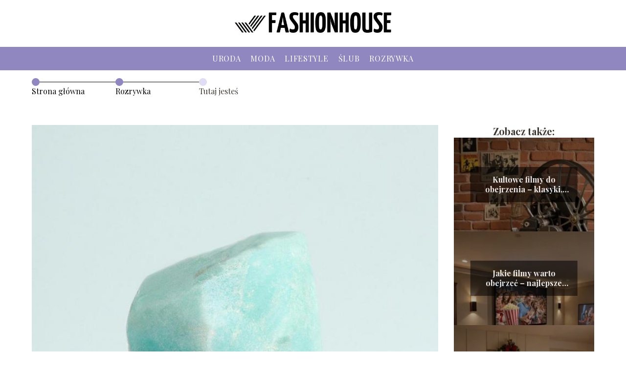

--- FILE ---
content_type: text/html; charset=UTF-8
request_url: https://fashionhouse.pl/jakie-moce-ma-amazonit/
body_size: 11102
content:
<!DOCTYPE html>
<html lang="pl-PL">
<head>
    <title>Jakie moce ma Amazonit?</title>
        <meta charset="UTF-8" />
    <meta name="viewport" content="width=device-width, initial-scale=1" />
    <meta name="description" content="Amazonit, znany również jako &#8222;kamień nadziei&#8221;, posiada wiele właściwości i zastosowań, które przyciągają uwagę zarówno miłośników kamieni szlachetnych, jak i osób zainteresowanych zdrowiem i samopoczuciem.">
    <link rel="preconnect" href="https://fonts.googleapis.com">
<link rel="preconnect" href="https://fonts.gstatic.com" crossorigin>
<link href="https://fonts.googleapis.com/css2?family=Playfair+Display:ital,wght@0,400..900;1,400..900&display=swap" rel="stylesheet">
    <style>:root{--dark-filter-image: brightness(70%);--primary-color: #B6AFD9;--secondary-color: #9087C0;--tertiary-color: #E1DDF2;--quaternary-color: #848484CC;--image-radius: 0px;--background-radius: 0px;--btn-radius: 0px;--font-size-small: 12px;--font-size-medium: 16px;--font-size-big: 20px;--font-size-XXL: 32px;--font-color-1: #FFFFFF;--font-color-2: #000000;--font-color-3: #FFFFFF;--dark-background: rgba(0, 0, 0, 0.5);--font-family: 'Playfair Display', sans-serif;}</style>    <meta name='robots' content='max-image-preview:large' />
<meta name="author" content="redakcja-fashionhouse-pl">
<meta name="article:published_time" content="2023-08-04T13:44:18+02:00">
<meta name="article:modified_time" content="2023-08-04T13:44:18+02:00">
<script type="text/javascript">
/* <![CDATA[ */
window._wpemojiSettings = {"baseUrl":"https:\/\/s.w.org\/images\/core\/emoji\/14.0.0\/72x72\/","ext":".png","svgUrl":"https:\/\/s.w.org\/images\/core\/emoji\/14.0.0\/svg\/","svgExt":".svg","source":{"concatemoji":"https:\/\/fashionhouse.pl\/wp-includes\/js\/wp-emoji-release.min.js?ver=6.4.1"}};
/*! This file is auto-generated */
!function(i,n){var o,s,e;function c(e){try{var t={supportTests:e,timestamp:(new Date).valueOf()};sessionStorage.setItem(o,JSON.stringify(t))}catch(e){}}function p(e,t,n){e.clearRect(0,0,e.canvas.width,e.canvas.height),e.fillText(t,0,0);var t=new Uint32Array(e.getImageData(0,0,e.canvas.width,e.canvas.height).data),r=(e.clearRect(0,0,e.canvas.width,e.canvas.height),e.fillText(n,0,0),new Uint32Array(e.getImageData(0,0,e.canvas.width,e.canvas.height).data));return t.every(function(e,t){return e===r[t]})}function u(e,t,n){switch(t){case"flag":return n(e,"\ud83c\udff3\ufe0f\u200d\u26a7\ufe0f","\ud83c\udff3\ufe0f\u200b\u26a7\ufe0f")?!1:!n(e,"\ud83c\uddfa\ud83c\uddf3","\ud83c\uddfa\u200b\ud83c\uddf3")&&!n(e,"\ud83c\udff4\udb40\udc67\udb40\udc62\udb40\udc65\udb40\udc6e\udb40\udc67\udb40\udc7f","\ud83c\udff4\u200b\udb40\udc67\u200b\udb40\udc62\u200b\udb40\udc65\u200b\udb40\udc6e\u200b\udb40\udc67\u200b\udb40\udc7f");case"emoji":return!n(e,"\ud83e\udef1\ud83c\udffb\u200d\ud83e\udef2\ud83c\udfff","\ud83e\udef1\ud83c\udffb\u200b\ud83e\udef2\ud83c\udfff")}return!1}function f(e,t,n){var r="undefined"!=typeof WorkerGlobalScope&&self instanceof WorkerGlobalScope?new OffscreenCanvas(300,150):i.createElement("canvas"),a=r.getContext("2d",{willReadFrequently:!0}),o=(a.textBaseline="top",a.font="600 32px Arial",{});return e.forEach(function(e){o[e]=t(a,e,n)}),o}function t(e){var t=i.createElement("script");t.src=e,t.defer=!0,i.head.appendChild(t)}"undefined"!=typeof Promise&&(o="wpEmojiSettingsSupports",s=["flag","emoji"],n.supports={everything:!0,everythingExceptFlag:!0},e=new Promise(function(e){i.addEventListener("DOMContentLoaded",e,{once:!0})}),new Promise(function(t){var n=function(){try{var e=JSON.parse(sessionStorage.getItem(o));if("object"==typeof e&&"number"==typeof e.timestamp&&(new Date).valueOf()<e.timestamp+604800&&"object"==typeof e.supportTests)return e.supportTests}catch(e){}return null}();if(!n){if("undefined"!=typeof Worker&&"undefined"!=typeof OffscreenCanvas&&"undefined"!=typeof URL&&URL.createObjectURL&&"undefined"!=typeof Blob)try{var e="postMessage("+f.toString()+"("+[JSON.stringify(s),u.toString(),p.toString()].join(",")+"));",r=new Blob([e],{type:"text/javascript"}),a=new Worker(URL.createObjectURL(r),{name:"wpTestEmojiSupports"});return void(a.onmessage=function(e){c(n=e.data),a.terminate(),t(n)})}catch(e){}c(n=f(s,u,p))}t(n)}).then(function(e){for(var t in e)n.supports[t]=e[t],n.supports.everything=n.supports.everything&&n.supports[t],"flag"!==t&&(n.supports.everythingExceptFlag=n.supports.everythingExceptFlag&&n.supports[t]);n.supports.everythingExceptFlag=n.supports.everythingExceptFlag&&!n.supports.flag,n.DOMReady=!1,n.readyCallback=function(){n.DOMReady=!0}}).then(function(){return e}).then(function(){var e;n.supports.everything||(n.readyCallback(),(e=n.source||{}).concatemoji?t(e.concatemoji):e.wpemoji&&e.twemoji&&(t(e.twemoji),t(e.wpemoji)))}))}((window,document),window._wpemojiSettings);
/* ]]> */
</script>
<style id='wp-emoji-styles-inline-css' type='text/css'>

	img.wp-smiley, img.emoji {
		display: inline !important;
		border: none !important;
		box-shadow: none !important;
		height: 1em !important;
		width: 1em !important;
		margin: 0 0.07em !important;
		vertical-align: -0.1em !important;
		background: none !important;
		padding: 0 !important;
	}
</style>
<link rel='stylesheet' id='wp-block-library-css' href='https://fashionhouse.pl/wp-includes/css/dist/block-library/style.min.css?ver=6.4.1' type='text/css' media='all' />
<style id='classic-theme-styles-inline-css' type='text/css'>
/*! This file is auto-generated */
.wp-block-button__link{color:#fff;background-color:#32373c;border-radius:9999px;box-shadow:none;text-decoration:none;padding:calc(.667em + 2px) calc(1.333em + 2px);font-size:1.125em}.wp-block-file__button{background:#32373c;color:#fff;text-decoration:none}
</style>
<style id='global-styles-inline-css' type='text/css'>
body{--wp--preset--color--black: #000000;--wp--preset--color--cyan-bluish-gray: #abb8c3;--wp--preset--color--white: #ffffff;--wp--preset--color--pale-pink: #f78da7;--wp--preset--color--vivid-red: #cf2e2e;--wp--preset--color--luminous-vivid-orange: #ff6900;--wp--preset--color--luminous-vivid-amber: #fcb900;--wp--preset--color--light-green-cyan: #7bdcb5;--wp--preset--color--vivid-green-cyan: #00d084;--wp--preset--color--pale-cyan-blue: #8ed1fc;--wp--preset--color--vivid-cyan-blue: #0693e3;--wp--preset--color--vivid-purple: #9b51e0;--wp--preset--gradient--vivid-cyan-blue-to-vivid-purple: linear-gradient(135deg,rgba(6,147,227,1) 0%,rgb(155,81,224) 100%);--wp--preset--gradient--light-green-cyan-to-vivid-green-cyan: linear-gradient(135deg,rgb(122,220,180) 0%,rgb(0,208,130) 100%);--wp--preset--gradient--luminous-vivid-amber-to-luminous-vivid-orange: linear-gradient(135deg,rgba(252,185,0,1) 0%,rgba(255,105,0,1) 100%);--wp--preset--gradient--luminous-vivid-orange-to-vivid-red: linear-gradient(135deg,rgba(255,105,0,1) 0%,rgb(207,46,46) 100%);--wp--preset--gradient--very-light-gray-to-cyan-bluish-gray: linear-gradient(135deg,rgb(238,238,238) 0%,rgb(169,184,195) 100%);--wp--preset--gradient--cool-to-warm-spectrum: linear-gradient(135deg,rgb(74,234,220) 0%,rgb(151,120,209) 20%,rgb(207,42,186) 40%,rgb(238,44,130) 60%,rgb(251,105,98) 80%,rgb(254,248,76) 100%);--wp--preset--gradient--blush-light-purple: linear-gradient(135deg,rgb(255,206,236) 0%,rgb(152,150,240) 100%);--wp--preset--gradient--blush-bordeaux: linear-gradient(135deg,rgb(254,205,165) 0%,rgb(254,45,45) 50%,rgb(107,0,62) 100%);--wp--preset--gradient--luminous-dusk: linear-gradient(135deg,rgb(255,203,112) 0%,rgb(199,81,192) 50%,rgb(65,88,208) 100%);--wp--preset--gradient--pale-ocean: linear-gradient(135deg,rgb(255,245,203) 0%,rgb(182,227,212) 50%,rgb(51,167,181) 100%);--wp--preset--gradient--electric-grass: linear-gradient(135deg,rgb(202,248,128) 0%,rgb(113,206,126) 100%);--wp--preset--gradient--midnight: linear-gradient(135deg,rgb(2,3,129) 0%,rgb(40,116,252) 100%);--wp--preset--font-size--small: 13px;--wp--preset--font-size--medium: 20px;--wp--preset--font-size--large: 36px;--wp--preset--font-size--x-large: 42px;--wp--preset--spacing--20: 0.44rem;--wp--preset--spacing--30: 0.67rem;--wp--preset--spacing--40: 1rem;--wp--preset--spacing--50: 1.5rem;--wp--preset--spacing--60: 2.25rem;--wp--preset--spacing--70: 3.38rem;--wp--preset--spacing--80: 5.06rem;--wp--preset--shadow--natural: 6px 6px 9px rgba(0, 0, 0, 0.2);--wp--preset--shadow--deep: 12px 12px 50px rgba(0, 0, 0, 0.4);--wp--preset--shadow--sharp: 6px 6px 0px rgba(0, 0, 0, 0.2);--wp--preset--shadow--outlined: 6px 6px 0px -3px rgba(255, 255, 255, 1), 6px 6px rgba(0, 0, 0, 1);--wp--preset--shadow--crisp: 6px 6px 0px rgba(0, 0, 0, 1);}:where(.is-layout-flex){gap: 0.5em;}:where(.is-layout-grid){gap: 0.5em;}body .is-layout-flow > .alignleft{float: left;margin-inline-start: 0;margin-inline-end: 2em;}body .is-layout-flow > .alignright{float: right;margin-inline-start: 2em;margin-inline-end: 0;}body .is-layout-flow > .aligncenter{margin-left: auto !important;margin-right: auto !important;}body .is-layout-constrained > .alignleft{float: left;margin-inline-start: 0;margin-inline-end: 2em;}body .is-layout-constrained > .alignright{float: right;margin-inline-start: 2em;margin-inline-end: 0;}body .is-layout-constrained > .aligncenter{margin-left: auto !important;margin-right: auto !important;}body .is-layout-constrained > :where(:not(.alignleft):not(.alignright):not(.alignfull)){max-width: var(--wp--style--global--content-size);margin-left: auto !important;margin-right: auto !important;}body .is-layout-constrained > .alignwide{max-width: var(--wp--style--global--wide-size);}body .is-layout-flex{display: flex;}body .is-layout-flex{flex-wrap: wrap;align-items: center;}body .is-layout-flex > *{margin: 0;}body .is-layout-grid{display: grid;}body .is-layout-grid > *{margin: 0;}:where(.wp-block-columns.is-layout-flex){gap: 2em;}:where(.wp-block-columns.is-layout-grid){gap: 2em;}:where(.wp-block-post-template.is-layout-flex){gap: 1.25em;}:where(.wp-block-post-template.is-layout-grid){gap: 1.25em;}.has-black-color{color: var(--wp--preset--color--black) !important;}.has-cyan-bluish-gray-color{color: var(--wp--preset--color--cyan-bluish-gray) !important;}.has-white-color{color: var(--wp--preset--color--white) !important;}.has-pale-pink-color{color: var(--wp--preset--color--pale-pink) !important;}.has-vivid-red-color{color: var(--wp--preset--color--vivid-red) !important;}.has-luminous-vivid-orange-color{color: var(--wp--preset--color--luminous-vivid-orange) !important;}.has-luminous-vivid-amber-color{color: var(--wp--preset--color--luminous-vivid-amber) !important;}.has-light-green-cyan-color{color: var(--wp--preset--color--light-green-cyan) !important;}.has-vivid-green-cyan-color{color: var(--wp--preset--color--vivid-green-cyan) !important;}.has-pale-cyan-blue-color{color: var(--wp--preset--color--pale-cyan-blue) !important;}.has-vivid-cyan-blue-color{color: var(--wp--preset--color--vivid-cyan-blue) !important;}.has-vivid-purple-color{color: var(--wp--preset--color--vivid-purple) !important;}.has-black-background-color{background-color: var(--wp--preset--color--black) !important;}.has-cyan-bluish-gray-background-color{background-color: var(--wp--preset--color--cyan-bluish-gray) !important;}.has-white-background-color{background-color: var(--wp--preset--color--white) !important;}.has-pale-pink-background-color{background-color: var(--wp--preset--color--pale-pink) !important;}.has-vivid-red-background-color{background-color: var(--wp--preset--color--vivid-red) !important;}.has-luminous-vivid-orange-background-color{background-color: var(--wp--preset--color--luminous-vivid-orange) !important;}.has-luminous-vivid-amber-background-color{background-color: var(--wp--preset--color--luminous-vivid-amber) !important;}.has-light-green-cyan-background-color{background-color: var(--wp--preset--color--light-green-cyan) !important;}.has-vivid-green-cyan-background-color{background-color: var(--wp--preset--color--vivid-green-cyan) !important;}.has-pale-cyan-blue-background-color{background-color: var(--wp--preset--color--pale-cyan-blue) !important;}.has-vivid-cyan-blue-background-color{background-color: var(--wp--preset--color--vivid-cyan-blue) !important;}.has-vivid-purple-background-color{background-color: var(--wp--preset--color--vivid-purple) !important;}.has-black-border-color{border-color: var(--wp--preset--color--black) !important;}.has-cyan-bluish-gray-border-color{border-color: var(--wp--preset--color--cyan-bluish-gray) !important;}.has-white-border-color{border-color: var(--wp--preset--color--white) !important;}.has-pale-pink-border-color{border-color: var(--wp--preset--color--pale-pink) !important;}.has-vivid-red-border-color{border-color: var(--wp--preset--color--vivid-red) !important;}.has-luminous-vivid-orange-border-color{border-color: var(--wp--preset--color--luminous-vivid-orange) !important;}.has-luminous-vivid-amber-border-color{border-color: var(--wp--preset--color--luminous-vivid-amber) !important;}.has-light-green-cyan-border-color{border-color: var(--wp--preset--color--light-green-cyan) !important;}.has-vivid-green-cyan-border-color{border-color: var(--wp--preset--color--vivid-green-cyan) !important;}.has-pale-cyan-blue-border-color{border-color: var(--wp--preset--color--pale-cyan-blue) !important;}.has-vivid-cyan-blue-border-color{border-color: var(--wp--preset--color--vivid-cyan-blue) !important;}.has-vivid-purple-border-color{border-color: var(--wp--preset--color--vivid-purple) !important;}.has-vivid-cyan-blue-to-vivid-purple-gradient-background{background: var(--wp--preset--gradient--vivid-cyan-blue-to-vivid-purple) !important;}.has-light-green-cyan-to-vivid-green-cyan-gradient-background{background: var(--wp--preset--gradient--light-green-cyan-to-vivid-green-cyan) !important;}.has-luminous-vivid-amber-to-luminous-vivid-orange-gradient-background{background: var(--wp--preset--gradient--luminous-vivid-amber-to-luminous-vivid-orange) !important;}.has-luminous-vivid-orange-to-vivid-red-gradient-background{background: var(--wp--preset--gradient--luminous-vivid-orange-to-vivid-red) !important;}.has-very-light-gray-to-cyan-bluish-gray-gradient-background{background: var(--wp--preset--gradient--very-light-gray-to-cyan-bluish-gray) !important;}.has-cool-to-warm-spectrum-gradient-background{background: var(--wp--preset--gradient--cool-to-warm-spectrum) !important;}.has-blush-light-purple-gradient-background{background: var(--wp--preset--gradient--blush-light-purple) !important;}.has-blush-bordeaux-gradient-background{background: var(--wp--preset--gradient--blush-bordeaux) !important;}.has-luminous-dusk-gradient-background{background: var(--wp--preset--gradient--luminous-dusk) !important;}.has-pale-ocean-gradient-background{background: var(--wp--preset--gradient--pale-ocean) !important;}.has-electric-grass-gradient-background{background: var(--wp--preset--gradient--electric-grass) !important;}.has-midnight-gradient-background{background: var(--wp--preset--gradient--midnight) !important;}.has-small-font-size{font-size: var(--wp--preset--font-size--small) !important;}.has-medium-font-size{font-size: var(--wp--preset--font-size--medium) !important;}.has-large-font-size{font-size: var(--wp--preset--font-size--large) !important;}.has-x-large-font-size{font-size: var(--wp--preset--font-size--x-large) !important;}
.wp-block-navigation a:where(:not(.wp-element-button)){color: inherit;}
:where(.wp-block-post-template.is-layout-flex){gap: 1.25em;}:where(.wp-block-post-template.is-layout-grid){gap: 1.25em;}
:where(.wp-block-columns.is-layout-flex){gap: 2em;}:where(.wp-block-columns.is-layout-grid){gap: 2em;}
.wp-block-pullquote{font-size: 1.5em;line-height: 1.6;}
</style>
<link rel='stylesheet' id='tp_theme_maker_style-css' href='https://fashionhouse.pl/wp-content/themes/tp-wordpress-theme/assets/css/styles.css?ver=6.4.1' type='text/css' media='all' />
<script type="text/javascript" src="https://fashionhouse.pl/wp-content/themes/tp-wordpress-theme/assets/js/scripts.js?ver=0.1.1" id="tp_theme_maker_style-js"></script>
<link rel="https://api.w.org/" href="https://fashionhouse.pl/wp-json/" /><link rel="alternate" type="application/json" href="https://fashionhouse.pl/wp-json/wp/v2/posts/1107" /><link rel="EditURI" type="application/rsd+xml" title="RSD" href="https://fashionhouse.pl/xmlrpc.php?rsd" />
<meta name="generator" content="WordPress 6.4.1" />
<link rel="canonical" href="https://fashionhouse.pl/jakie-moce-ma-amazonit/" />
<link rel='shortlink' href='https://fashionhouse.pl/?p=1107' />
<link rel="alternate" type="application/json+oembed" href="https://fashionhouse.pl/wp-json/oembed/1.0/embed?url=https%3A%2F%2Ffashionhouse.pl%2Fjakie-moce-ma-amazonit%2F" />
<link rel="alternate" type="text/xml+oembed" href="https://fashionhouse.pl/wp-json/oembed/1.0/embed?url=https%3A%2F%2Ffashionhouse.pl%2Fjakie-moce-ma-amazonit%2F&#038;format=xml" />
<link rel="icon" href="https://fashionhouse.pl/wp-content/uploads/2022/04/cropped-logo-fashion-2-32x32.png" sizes="32x32" />
<link rel="icon" href="https://fashionhouse.pl/wp-content/uploads/2022/04/cropped-logo-fashion-2-192x192.png" sizes="192x192" />
<link rel="apple-touch-icon" href="https://fashionhouse.pl/wp-content/uploads/2022/04/cropped-logo-fashion-2-180x180.png" />
<meta name="msapplication-TileImage" content="https://fashionhouse.pl/wp-content/uploads/2022/04/cropped-logo-fashion-2-270x270.png" />
</head>
<body>

<div data-ad-ignore="true" class="header2">

    <a class="header2__logo" href="https://fashionhouse.pl">
        <img  src="https://fashionhouse.pl/wp-content/uploads/2022/04/grafiki-dla-praktykantow_Obszar-roboczy-12.png" data-src="https://fashionhouse.pl/wp-content/uploads/2022/04/grafiki-dla-praktykantow_Obszar-roboczy-12.png" alt="Logo fashionhouse.pl">
    </a>

    <div class="menu-nav hidden">
        <svg class="menu-button arrow-down">
            <use xlink:href="https://fashionhouse.pl/wp-content/themes/tp-wordpress-theme/assets/img/sprite.svg#icon-chevron-small-right"></use>
        </svg>

        <ul class="menu-nav-list hidden"><li id="menu-item-26" class="menu-item menu-item-type-taxonomy menu-item-object-category menu-item-26 header2__menu--el"><a href="https://fashionhouse.pl/category/uroda/">Uroda</a></li>
<li id="menu-item-27" class="menu-item menu-item-type-taxonomy menu-item-object-category menu-item-27 header2__menu--el"><a href="https://fashionhouse.pl/category/moda/">Moda</a></li>
<li id="menu-item-28" class="menu-item menu-item-type-taxonomy menu-item-object-category menu-item-28 header2__menu--el"><a href="https://fashionhouse.pl/category/lifestyle/">Lifestyle</a></li>
<li id="menu-item-104" class="menu-item menu-item-type-taxonomy menu-item-object-category menu-item-104 header2__menu--el"><a href="https://fashionhouse.pl/category/slub/">Ślub</a></li>
<li id="menu-item-108" class="menu-item menu-item-type-taxonomy menu-item-object-category current-post-ancestor current-menu-parent current-post-parent menu-item-108 header2__menu--el"><a href="https://fashionhouse.pl/category/rozrywka/">Rozrywka</a></li>
</ul>    </div>
    <div class="header2__menu styleA"><ul class="header2__menu--list"><li class="menu-item menu-item-type-taxonomy menu-item-object-category menu-item-26 header2__menu--el"><a href="https://fashionhouse.pl/category/uroda/">Uroda</a></li>
<li class="menu-item menu-item-type-taxonomy menu-item-object-category menu-item-27 header2__menu--el"><a href="https://fashionhouse.pl/category/moda/">Moda</a></li>
<li class="menu-item menu-item-type-taxonomy menu-item-object-category menu-item-28 header2__menu--el"><a href="https://fashionhouse.pl/category/lifestyle/">Lifestyle</a></li>
<li class="menu-item menu-item-type-taxonomy menu-item-object-category menu-item-104 header2__menu--el"><a href="https://fashionhouse.pl/category/slub/">Ślub</a></li>
<li class="menu-item menu-item-type-taxonomy menu-item-object-category current-post-ancestor current-menu-parent current-post-parent menu-item-108 header2__menu--el"><a href="https://fashionhouse.pl/category/rozrywka/">Rozrywka</a></li>
</ul></div>
</div>
        <div style="width: 90%;max-width: 1150px;margin: auto; z-index: 1; padding-right: 20%">
            <section style="line-height: 1.5" class="article-a2__dots">
                <div class="article-a2__dots--dot">
                    <span class="article-a2__dots--title"><a
                                href="https://fashionhouse.pl">Strona główna</a></span>
                </div>
                <div class="article-a2__dots--dot">
                <span class="article-a2__dots--title"><a
                            href="https://fashionhouse.pl/category/rozrywka/">Rozrywka</a> </span>
                </div>
                <div class="article-a2__dots--dot">
                    <span class="article-a2__dots--title">Tutaj jesteś</span>
                </div>
            </section>
        </div>
	<main class="main-a4">


    <section class="article-a4 component">
        <div class="header-a4 component">
            <div class="header-a4__image-wrapper">
                <div class="header-a4__container-TU">
                <h1 class="header-a4__title-TU">Jakie moce ma Amazonit?</h1>
                <span class="header-a4__category-TU">Rozrywka</span>
            </div>
            <picture class="header-a4__image">
                 <source media="(max-width: 799px)"
                         srcset="https://fashionhouse.pl/wp-content/uploads/2023/08/Jakie-moce-ma-Amazonit.jpg"/>
                 <source media="(min-width: 800px)"
                         srcset="https://fashionhouse.pl/wp-content/uploads/2023/08/Jakie-moce-ma-Amazonit.jpg"/>
            <img class="header-a4__image lazy-img square-a4"
                 src="https://fashionhouse.pl/wp-content/uploads/2023/08/Jakie-moce-ma-Amazonit-150x150.jpg"
                 data-src="https://fashionhouse.pl/wp-content/uploads/2023/08/Jakie-moce-ma-Amazonit.jpg"
                 alt="Jakie moce ma Amazonit?">
             </picture>
        </div>

            <div class="icon header-a4"></div>
        </div>
        <article id="article" class="article-a4__text">
            <div class="articleDate">
                <span class="header-a4__date">Data publikacji: 2023-08-04</span>
	                        </div>

            <p>Amazonit, znany również jako &#8222;kamień nadziei&#8221;, posiada wiele właściwości i zastosowań, które przyciągają uwagę zarówno miłośników kamieni szlachetnych, jak i osób zainteresowanych zdrowiem i samopoczuciem. Czy ta piękna zieleń ma również magiczne moce? Jak wpływa na komunikację i wyrażanie emocji? Jakie korzyści przynosi noszenie biżuterii z Amazonitu? Czy może przynieść pomyślność i szczęście? Odpowiedzi na te pytania oraz informacje o ochronnych właściwościach Amazonitu i jego wpływie na równowagę energetyczną ciała znajdziesz w poniższym artykule.
</p>
<h2>Jakie są właściwości i zastosowania Amazonitu?</h2>
<p><a href="https://fashionhouse.pl/amazonit-wlasciwosci-odkryj-moc-i-urok-tego-niezwyklego-kamienia/">Amazonit</a> jest minerałem należącym do grupy mikroklinu, a jego nazwa pochodzi od rzeki Amazonka. Jest on znany ze swojego charakterystycznego koloru, który waha się od bladego zieleni do intensywnego niebieskiego. Właściwości tego kamienia są szeroko doceniane, zarówno ze względu na jego estetykę, jak i na jego pozytywny wpływ na zdrowie i samopoczucie.</p>
<p>Amazonit jest uważany za kamień harmonii i równowagi. Pomaga wzmocnić więzi emocjonalne, zarówno w związkach międzyludzkich, jak i w relacjach z samym sobą. Jest często używany jako talizman ochronny, który chroni przed negatywną energią i wpływami zewnętrznymi.</p>
<p>Jest to kamień, który wpływa na komunikację i wyrażanie emocji. Pomaga rozwiązywać konflikty i tworzyć harmonię w relacjach. Może być również pomocny w radzeniu sobie z trudnymi emocjami, takimi jak strach, złość czy smutek.</p>
<p>Amazonit ma wiele zastosowań w biżuterii, ponieważ jest piękny i atrakcyjny wizualnie. Noszenie biżuterii z Amazonitu może nie tylko podkreślić nasz styl, ale także przynieść korzyści energetyczne. Kamień ten ma reputację przynoszenia pomyślności i szczęścia, dlatego często jest wybierany jako amulet lub talizman.</p>
<p>Jest to również kamień, który ma pozytywny wpływ na zdrowie i samopoczucie. Amazonit jest uważany za kamień relaksacji i łagodzenia stresu. Pomaga wyciszyć umysł i odprężyć ciało, co może przynieść ulgę w przypadku problemów z bezsennością, napięciem czy nadmiernym stresem.</p>
<h2>Czy Amazonit posiada jakieś magiczne moce?</h2>
<p>Amazonit od wieków był uważany za kamień o magicznych mocach. Wierzono, że ma on zdolność przyciągania pomyślności i szczęścia. Był również używany jako talizman ochronny, który chronił przed negatywną energią i wpływami zewnętrznymi.</p>
<p>W mitologii indiańskiej Amazonit był uważany za kamień wizji. Wierzono, że podczas medytacji z Amazonitem można uzyskać wgląd w przyszłość i otrzymać odpowiedzi na pytania dotyczące życia i duchowości. Kamień ten miał również moc przyciągania obfitości i bogactwa.</p>
<p>Chociaż nie ma naukowych dowodów na istnienie magicznych mocy Amazonitu, wiele osób nadal wierzy w jego pozytywny wpływ na życie i zdrowie. Niezależnie od tego, czy wierzysz w magiczne właściwości kamieni, czy nie, noszenie biżuterii z Amazonitu może być pięknym sposobem na wyrażenie swojego stylu i podkreślenie swojej osobowości.</p>
<h2>Jak wpływa Amazonit na zdrowie i samopoczucie?</h2>
<p>Amazonit ma wiele pozytywnych właściwości zdrowotnych i może mieć korzystny wpływ na samopoczucie. Jest uważany za kamień relaksacji i łagodzenia stresu. Noszenie biżuterii z Amazonitu może pomóc wyciszyć umysł i odprężyć ciało, co może przynieść ulgę w przypadku problemów z bezsennością, napięciem czy nadmiernym stresem.</p>
<p>Wierzono również, że Amazonit ma pozytywny wpływ na układ nerwowy i przyspiesza procesy regeneracji organizmu. Jest często stosowany jako pomoc w radzeniu sobie z bólami głowy i migreną. Może również pomóc wzmocnić system odpornościowy i poprawić ogólną kondycję organizmu.</p>
<p>Kamień ten jest również znany z tego, że wpływa na równowagę energetyczną ciała. Wierzono, że Amazonit pomaga wyrównać przepływ energii w ciele i zharmonizować wszystkie jego układy. Może to przynieść ulgę w przypadku problemów z energetycznym równowagą i wspomóc procesy leczenia.</p>
<h2>Czy Amazonit pomaga w komunikacji i wyrażaniu emocji?</h2>
<p>Tak, Amazonit jest kamieniem, który wpływa na komunikację i wyrażanie emocji. Pomaga wzmocnić zdolności komunikacyjne i wyrażać swoje uczucia w sposób jasny i zrozumiały. Jest szczególnie pomocny w rozwiązywaniu konfliktów i tworzeniu harmonii w relacjach.</p>
<p>Amazonit może również pomóc w radzeniu sobie z trudnymi emocjami, takimi jak strach, złość czy smutek. Wpływa na równowagę emocjonalną i pomaga utrzymać spokój w trudnych sytuacjach. Jest często używany jako kamień, który wspiera procesy terapeutyczne i pomaga w zdrowym wyrażaniu emocji.</p>
<p>Noszenie biżuterii z Amazonitu może być pięknym sposobem na wyrażenie swojej osobowości i podkreślenie swojego stylu. Kamień ten jest nie tylko estetyczny, ale również ma wiele pozytywnych wpływów na zdrowie i samopoczucie. Dlatego warto rozważyć noszenie biżuterii z Amazonitu jako formę wsparcia dla swojej równowagi emocjonalnej i komunikacyjnej.</p>
<h2>Jakie są korzyści z noszenia biżuterii z Amazonitu?</h2>
<ul>
<li>Podkreślenie stylu i osobowości</li>
<li>Przyciąganie pomyślności i szczęścia</li>
<li>Wzmocnienie zdolności komunikacyjnych</li>
<li>Wyrażenie emocji w sposób jasny i zrozumiały</li>
<li>Ochrona przed negatywną energią i wpływami zewnętrznymi</li>
<li>Relaksacja i łagodzenie stresu</li>
<li>Wsparcie w radzeniu sobie z trudnymi emocjami</li>
<li>Wzmacnianie układu odpornościowego</li>
<li>Przyspieszanie procesów regeneracji organizmu</li>
<li>Wpływ na równowagę energetyczną ciała</li>
</ul>
<p>Noszenie biżuterii z Amazonitu może być nie tylko piękne, ale również korzystne dla zdrowia i samopoczucia. Kamień ten ma wiele pozytywnych właściwości i może przynieść wiele korzyści, zarówno na poziomie fizycznym, jak i emocjonalnym.</p>
<h2>Czy Amazonit może przynieść pomyślność i szczęście?</h2>
<p>Amazonit od wieków był uważany za kamień przynoszący pomyślność i szczęście. Wierzono, że noszenie biżuterii z Amazonitu przyciąga obfitość i bogactwo. Kamień ten miał również moc chronienia przed negatywną energią i wpływami zewnętrznymi.</p>
<p>Choć nie ma naukowych dowodów na istnienie magicznych mocy Amazonitu, wiele osób nadal wierzy w jego pozytywny wpływ na życie i zdrowie. Noszenie biżuterii z Amazonitu może być pięknym sposobem na wyrażenie swojego stylu i podkreślenie swojej osobowości, a jednocześnie przynieść korzyści energetyczne.</p>
<p>Kamień ten jest uważany za kamień harmonii i równowagi. Pomaga wzmocnić więzi emocjonalne, zarówno w związkach międzyludzkich, jak i w relacjach z samym sobą. Noszenie biżuterii z Amazonitu może wspierać procesy terapeutyczne i pomagać w zdrowym wyrażaniu emocji.</p>
<h2>Jakie są właściwości ochronne Amazonitu?</h2>
<p>Amazonit jest często używany jako talizman ochronny, który chroni przed negatywną energią i wpływami zewnętrznymi. Kamień ten ma reputację jako kamień ochronny, który zapewnia bezpieczeństwo i stabilność.</p>
<p>Wierzono, że Amazonit tworzy tarczę energii wokół osoby, która nosi biżuterię z tym kamieniem. Ta tarcza ochronna ma za zadanie blokować negatywną energię i chronić przed niepożądanymi wpływami. Jest to szczególnie ważne w przypadku osób, które są wrażliwe na energię innych ludzi lub otoczenia.</p>
<p>Amazonit może również pomóc w oczyszczaniu energii w pomieszczeniach. Może być umieszczany w strategicznych miejscach, aby wspomóc proces oczyszczania i stworzyć harmonijną atmosferę. Jest to szczególnie ważne w przypadku mieszkań, w których występuje dużo napięcia lub konfliktów.</p>
<h2>Czy Amazonit wpływa na równowagę energetyczną ciała?</h2>
<p>Tak, Amazonit jest kamieniem, który wpływa na równowagę energetyczną ciała. Wierzono, że noszenie biżuterii z Amazonitu pomaga wyrównać przepływ energii w ciele i zharmonizować wszystkie jego układy.</p>
<p>Kamień ten wspomaga odbudowę i oczyszczanie energetyczne. Pomaga w usuwaniu blokad energetycznych i przywracaniu zdrowego przepływu energii. Jest to szczególnie ważne dla osób, które odczuwają brak równowagi energetycznej lub mają problemy z energią w ciele.</p>
<p>Noszenie biżuterii z Amazonitu może wspierać procesy terapeutyczne i pomagać w utrzymaniu zdrowej równowagi energetycznej. Kamień ten ma również pozytywny wpływ na zdrowie i samopoczucie, dlatego warto rozważyć noszenie biżuterii z Amazonitu jako formę wsparcia dla swojego zdrowia energetycznego.</p>
<h2>FAQ – pytania i odpowiedzi</h2>
<h3>Jakie moce ma Amazonit?</h3>
<p>Amazonit pomaga wzmocnić intuicję, zwiększyć pewność siebie i promować spokój i harmonię w życiu.</p>
<h3>Jakie są korzyści z noszenia Amazonitu?</h3>
<p>Noszenie Amazonitu może pomóc w komunikacji, radzeniu sobie ze stresem i wzmacnianiu zdolności wyrażania emocji.</p>
<h3>Jakie są właściwości uzdrawiające Amazonitu?</h3>
<p>Amazonit wspomaga zdrowie serca, równoważy energię w organizmie i pomaga w leczeniu problemów z gardłem i tarczycą.</p>
        </article>
        <div class="icon main-a4"></div>
    </section>
    <aside class="sidebar-a4 component">
        <span class="icon sidebar-a4"></span>
        <p class="sidebar-a4__title">Zobacz także:</p>
            <div class="sidebar-a2__slide">
            <span class="sidebar-a2__image-wrapper">
                <a href="https://fashionhouse.pl/kultowe-filmy-do-obejrzenia-klasyki-ktore-trzeba-znac/">
                     <picture>
                         <source media="(max-width: 799px)"
                                 srcset="https://images.fashionhouse.pl/2024/11/e562e9b6-e350-47cf-b434-5b08c62f847f-150x150.webp"/>
                        <source media="(min-width: 800px)"
                                srcset="https://images.fashionhouse.pl/2024/11/e562e9b6-e350-47cf-b434-5b08c62f847f-300x300.webp"/>
                    <img class="sidebar-a2__image lazy-img square-sidebar-a2"
                         src=""
                         data-src="https://images.fashionhouse.pl/2024/11/e562e9b6-e350-47cf-b434-5b08c62f847f-300x300.webp"
                         alt="">
                    </picture>
                </a>

            </span>
        <p class="sidebar-a2__slide--title"><a title="Kultowe filmy do obejrzenia – klasyki, które trzeba znać" class="text-one-line" href="https://fashionhouse.pl/kultowe-filmy-do-obejrzenia-klasyki-ktore-trzeba-znac/">Kultowe filmy do obejrzenia – klasyki, które trzeba znać</a></p>
    </div>

    <div class="sidebar-a2__slide">
            <span class="sidebar-a2__image-wrapper">
                <a href="https://fashionhouse.pl/jakie-filmy-warto-obejrzec-najlepsze-produkcje-ktore-zachwyca-kazdego/">
                     <picture>
                         <source media="(max-width: 799px)"
                                 srcset="https://images.fashionhouse.pl/2024/11/65541cf3-5070-4e3c-957f-b451915f1036-150x150.webp"/>
                        <source media="(min-width: 800px)"
                                srcset="https://images.fashionhouse.pl/2024/11/65541cf3-5070-4e3c-957f-b451915f1036-300x300.webp"/>
                    <img class="sidebar-a2__image lazy-img square-sidebar-a2"
                         src=""
                         data-src="https://images.fashionhouse.pl/2024/11/65541cf3-5070-4e3c-957f-b451915f1036-300x300.webp"
                         alt="">
                    </picture>
                </a>

            </span>
        <p class="sidebar-a2__slide--title"><a title="Jakie filmy warto obejrzeć – najlepsze produkcje, które zachwycą każdego" class="text-one-line" href="https://fashionhouse.pl/jakie-filmy-warto-obejrzec-najlepsze-produkcje-ktore-zachwyca-kazdego/">Jakie filmy warto obejrzeć – najlepsze produkcje, które zachwycą każdego</a></p>
    </div>

    <div class="sidebar-a2__slide">
            <span class="sidebar-a2__image-wrapper">
                <a href="https://fashionhouse.pl/swiateczne-filmy-dla-calej-rodziny-najlepsze-produkcje-na-zimowy-wieczor/">
                     <picture>
                         <source media="(max-width: 799px)"
                                 srcset="https://images.fashionhouse.pl/2024/11/b6e6b49b-273c-4357-bea3-d64bcddb54db-150x150.webp"/>
                        <source media="(min-width: 800px)"
                                srcset="https://images.fashionhouse.pl/2024/11/b6e6b49b-273c-4357-bea3-d64bcddb54db-300x300.webp"/>
                    <img class="sidebar-a2__image lazy-img square-sidebar-a2"
                         src=""
                         data-src="https://images.fashionhouse.pl/2024/11/b6e6b49b-273c-4357-bea3-d64bcddb54db-300x300.webp"
                         alt="">
                    </picture>
                </a>

            </span>
        <p class="sidebar-a2__slide--title"><a title="Świąteczne filmy dla całej rodziny – najlepsze produkcje na zimowy wieczór" class="text-one-line" href="https://fashionhouse.pl/swiateczne-filmy-dla-calej-rodziny-najlepsze-produkcje-na-zimowy-wieczor/">Świąteczne filmy dla całej rodziny – najlepsze produkcje na zimowy wieczór</a></p>
    </div>

    <div class="sidebar-a2__slide">
            <span class="sidebar-a2__image-wrapper">
                <a href="https://fashionhouse.pl/najlepsze-seriale-kryminalne-wciagajace-produkcje-ktore-trzymaja-w-napieciu/">
                     <picture>
                         <source media="(max-width: 799px)"
                                 srcset="https://images.fashionhouse.pl/2024/11/e1da96f6-28d5-4d01-9af2-5969e5bc27a8-150x150.webp"/>
                        <source media="(min-width: 800px)"
                                srcset="https://images.fashionhouse.pl/2024/11/e1da96f6-28d5-4d01-9af2-5969e5bc27a8-300x300.webp"/>
                    <img class="sidebar-a2__image lazy-img square-sidebar-a2"
                         src=""
                         data-src="https://images.fashionhouse.pl/2024/11/e1da96f6-28d5-4d01-9af2-5969e5bc27a8-300x300.webp"
                         alt="">
                    </picture>
                </a>

            </span>
        <p class="sidebar-a2__slide--title"><a title="Najlepsze seriale kryminalne – wciągające produkcje, które trzymają w napięciu" class="text-one-line" href="https://fashionhouse.pl/najlepsze-seriale-kryminalne-wciagajace-produkcje-ktore-trzymaja-w-napieciu/">Najlepsze seriale kryminalne – wciągające produkcje, które trzymają w napięciu</a></p>
    </div>

    </aside>
</main>
<div class="author-2 component">
    <div class="grid-container">
        <div class="author-2__info">
            <p class="author-2__info--name">Redakcja fashionhouse.pl</p>
            <p class="author-2__info--about">Zespół Fashionhouse.pl to entuzjaści piękna i stylu, którzy z pasją tworzą treści łączące modę, urodę i inspiracje lifestyle’owe. Doradzamy, jak wyglądać i czuć się najlepiej w ważnych momentach życia, takich jak ślub, ale też na co dzień. Znajdziesz u nas także pomysły na relaks i rozrywkę, które dopełnią Twoje stylowe życie.</p>
        </div>
    </div>

    <svg class="icon author-2">
        <use xlink:href="https://fashionhouse.pl/wp-content/themes/tp-wordpress-theme/assets/img/sprite.svg#icon-arrow-3-left"></use>
    </svg>
</div>

<section class="suggestions-a4 component">
    <span class="suggestions-a4 icon"></span>
    <p class="suggestions-a4__title">Może Cię również zainteresować</p>
    <div class="suggestions-a4__container">
                    <div class="suggestions-a4__slide">
        <span class="suggestions-a4__wrapper">
            <a href="https://fashionhouse.pl/czym-wyrozniaja-sie-naturalne-kosmetyki/">
                <picture>
                 <source media="(max-width: 799px)"
                         srcset="https://fashionhouse.pl/wp-content/uploads/2023/02/20230217143126_download-150x150.jpg"/>
                 <source media="(min-width: 800px)"
                         srcset="https://fashionhouse.pl/wp-content/uploads/2023/02/20230217143126_download-300x200.jpg"/>
                 <img class="suggestions-a4__image lazy-img horizontal-suggestions-a4"
                      src=""
                      data-src="https://fashionhouse.pl/wp-content/uploads/2023/02/20230217143126_download-300x200.jpg"
                      alt="">
             </picture>
            </a>

        </span>
                <div class="suggestions-a4__description">
                    <p class="suggestions-a4__description--title">
                        <a title="Czym wyróżniają się naturalne kosmetyki?" class="text-one-line" href="https://fashionhouse.pl/czym-wyrozniaja-sie-naturalne-kosmetyki/">Czym wyróżniają się naturalne kosmetyki?</a></p>

                </div>

            </div>

                    <div class="suggestions-a4__slide">
        <span class="suggestions-a4__wrapper">
            <a href="https://fashionhouse.pl/jak-dobrac-idealne-perfumy-meskie-dla-siebie-poradnik-dla-mezczyzn-i-nie-tylko/">
                <picture>
                 <source media="(max-width: 799px)"
                         srcset="https://images.fashionhouse.pl/2024/11/26abaff2-5a72-4a79-935c-ab689b73e83d-150x150.webp"/>
                 <source media="(min-width: 800px)"
                         srcset="https://images.fashionhouse.pl/2024/11/26abaff2-5a72-4a79-935c-ab689b73e83d-300x200.webp"/>
                 <img class="suggestions-a4__image lazy-img horizontal-suggestions-a4"
                      src=""
                      data-src="https://images.fashionhouse.pl/2024/11/26abaff2-5a72-4a79-935c-ab689b73e83d-300x200.webp"
                      alt="">
             </picture>
            </a>

        </span>
                <div class="suggestions-a4__description">
                    <p class="suggestions-a4__description--title">
                        <a title="Jak dobrać idealne perfumy męskie dla siebie? &#8211; poradnik dla mężczyzn i nie tylko" class="text-one-line" href="https://fashionhouse.pl/jak-dobrac-idealne-perfumy-meskie-dla-siebie-poradnik-dla-mezczyzn-i-nie-tylko/">Jak dobrać idealne perfumy męskie dla siebie? &#8211; poradnik dla mężczyzn i nie tylko</a></p>

                </div>

            </div>

            </div>
</section>


<div class="contactUs2">
    <div class="contactUs2__container">
        <p class="contactUs2__title">Potrzebujesz więcej informacji?</p>
        <button class="contactUs2__btn"><a rel="nofollow" href="/kontakt/">NAPISZ DO NAS</a></button>
    </div>

</div>
<footer>
	  <div class="ad-container">
        <script async src="https://pagead2.googlesyndication.com/pagead/js/adsbygoogle.js?client=ca-pub-7990375007563284"
                crossorigin="anonymous"></script>
        <ins class="adsbygoogle"
             style="display:block"
             data-ad-client="ca-pub-7990375007563284"
             data-ad-slot="yyyyyyyyyy"></ins>
        <script>
            (adsbygoogle = window.adsbygoogle || []).push({});
        </script>
    </div>
    <div class="footer">
        <div class="footer__container--logo">
            <a class="footer__logo" href="https://fashionhouse.pl">
                <img src="https://fashionhouse.pl/wp-content/uploads/2022/04/grafiki-dla-praktykantow_Obszar-roboczy-12.png" data-src="https://fashionhouse.pl/wp-content/uploads/2022/04/grafiki-dla-praktykantow_Obszar-roboczy-12.png"
                     alt="Logo fashionhouse.pl">
            </a>
            <p class="footer__logo--description">FASHIONHOUSE.PL to blog przeznaczony tematyce lifestyle. Znajdziesz tutaj wiele ciekawych artykułów dotyczących mody i urody.</p>
			<a class='footer__userLink' href='/author/redakcja-fashionhouse-pl/'>Redakcja</a> <a rel = ”nofollow” class='footer__userLink' href='/kontakt/'>Kontakt</a>         </div>
        <div class="footer__category">
            <ul class="footer__category--list">
				
                    <p class="footer__category--title">Kategorie:</p>
					                        <li class="footer__category--list--item">
                            <a href="https://fashionhouse.pl/category/lifestyle/">
								Lifestyle</a>
                        </li>
					                        <li class="footer__category--list--item">
                            <a href="https://fashionhouse.pl/category/moda/">
								Moda</a>
                        </li>
					                        <li class="footer__category--list--item">
                            <a href="https://fashionhouse.pl/category/rozrywka/">
								Rozrywka</a>
                        </li>
					                        <li class="footer__category--list--item">
                            <a href="https://fashionhouse.pl/category/slub/">
								Ślub</a>
                        </li>
					                        <li class="footer__category--list--item">
                            <a href="https://fashionhouse.pl/category/uroda/">
								Uroda</a>
                        </li>
					
            </ul>
        </div>
        <div class="footer__latest">
			                <p class="footer__latest--title">Ostatnie wpisy:</p>

                <ul class="footer__latest--list">
				                    <li class="footer__latest--list--item">
                        <a href="https://fashionhouse.pl/w-co-sie-ubrac-na-chrzest-dziecka/">W co się ubrać na chrzest dziecka?</a>
                    </li>


				                    <li class="footer__latest--list--item">
                        <a href="https://fashionhouse.pl/jakie-buty-do-cygaretek-zima-przewodnik-po-idealnych-stylizacjach/">Jakie buty do cygaretek zimą? Przewodnik po idealnych stylizacjach</a>
                    </li>


				                    <li class="footer__latest--list--item">
                        <a href="https://fashionhouse.pl/jakie-buty-do-zlobka-wybrac-dla-maluszka-praktyczny-przewodnik/">Jakie buty do żłobka wybrać dla maluszka? Praktyczny przewodnik</a>
                    </li>


				                    <li class="footer__latest--list--item">
                        <a href="https://fashionhouse.pl/niesamowity-kamien-piryt-i-jego-wlasciwosci/">Niesamowity kamień piryt i jego właściwości</a>
                    </li>


				                    </ul>
							        </div>
    </div>

	<div class="privacy-nav"><ul class="privacy-nav-list"><li id="menu-item-1275" class="footerMenuItem menu-item menu-item-type-custom menu-item-object-custom menu-item-1275 privacy-nav-el"><a rel="nofollow" href="https://fashionhouse.pl/privacy-policy/">Polityka prywatności</a></li>
<li id="menu-item-1424" class="footerMenuItem menu-item menu-item-type-custom menu-item-object-custom menu-item-1424 privacy-nav-el"><a href="https://fashionhouse.pl/mapa-serwisu/">Mapa serwisu</a></li>
<li id="menu-item-1475" class="footerMenuItem menu-item menu-item-type-custom menu-item-object-custom menu-item-1475 privacy-nav-el"><a rel="nofollow" href="https://fashionhouse.pl/regulamin/">Regulamin</a></li>
</ul></div>
</footer>

    <span id="customAdsPlace"></span>


<script type="application/ld+json">
{
    "@context": "http://schema.org",
    "@type": "Article",
    "headline": "Jakie moce ma Amazonit?",
    "datePublished": "2023-08-04T13:44:18+00:00",
    "dateModified": "2023-08-04T13:44:18+00:00",
    "mainEntityOfPage": {
        "@type": "WebPage",
        "@id": "https://fashionhouse.pl/jakie-moce-ma-amazonit/"
    },
    "author": {
        "@type": "Person",
        "name": "1",
        "url": "",
        "sameAs": []
    },
    "publisher": {
        "@type": "Organization",
        "name": "fashionhouse.pl",
        "logo": {
            "@type": "ImageObject",
            "url": "https://fashionhouse.pl/wp-content/uploads/2022/04/cropped-logo-fashion-2.png"
        }
    },
    "articleSection": "Rozrywka",
    "image": {
        "@type": "ImageObject",
        "url": "https://fashionhouse.pl/wp-content/uploads/2023/08/Jakie-moce-ma-Amazonit.jpg",
        "width": 750,
        "height": 750
    },
    "description": ""
}
</script>



<script defer src="https://static.cloudflareinsights.com/beacon.min.js/vcd15cbe7772f49c399c6a5babf22c1241717689176015" integrity="sha512-ZpsOmlRQV6y907TI0dKBHq9Md29nnaEIPlkf84rnaERnq6zvWvPUqr2ft8M1aS28oN72PdrCzSjY4U6VaAw1EQ==" data-cf-beacon='{"version":"2024.11.0","token":"9481d69c87c74898b6944e8ddcb83f48","r":1,"server_timing":{"name":{"cfCacheStatus":true,"cfEdge":true,"cfExtPri":true,"cfL4":true,"cfOrigin":true,"cfSpeedBrain":true},"location_startswith":null}}' crossorigin="anonymous"></script>
</body>
</html>

--- FILE ---
content_type: text/html; charset=utf-8
request_url: https://www.google.com/recaptcha/api2/aframe
body_size: 268
content:
<!DOCTYPE HTML><html><head><meta http-equiv="content-type" content="text/html; charset=UTF-8"></head><body><script nonce="S49-MweH7Ohv4BVrjL_K6w">/** Anti-fraud and anti-abuse applications only. See google.com/recaptcha */ try{var clients={'sodar':'https://pagead2.googlesyndication.com/pagead/sodar?'};window.addEventListener("message",function(a){try{if(a.source===window.parent){var b=JSON.parse(a.data);var c=clients[b['id']];if(c){var d=document.createElement('img');d.src=c+b['params']+'&rc='+(localStorage.getItem("rc::a")?sessionStorage.getItem("rc::b"):"");window.document.body.appendChild(d);sessionStorage.setItem("rc::e",parseInt(sessionStorage.getItem("rc::e")||0)+1);localStorage.setItem("rc::h",'1768893586247');}}}catch(b){}});window.parent.postMessage("_grecaptcha_ready", "*");}catch(b){}</script></body></html>